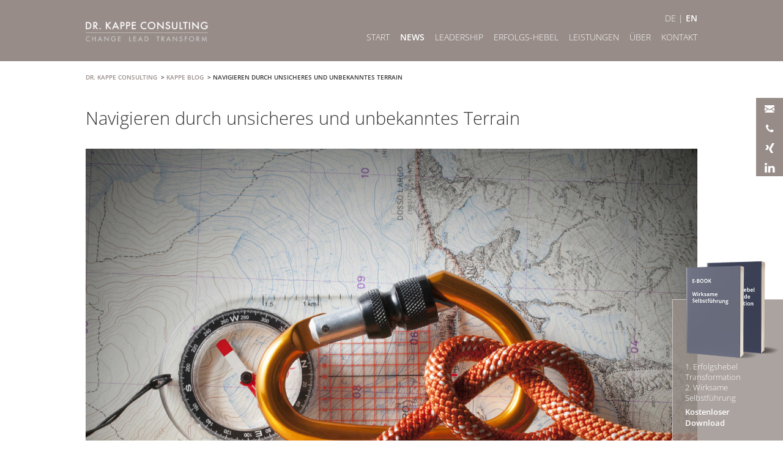

--- FILE ---
content_type: text/css; charset=utf-8
request_url: https://drkappeconsulting.com/wp-content/cache/autoptimize/1/autoptimize_single_4d1ebc6139759d092ac1bceea6cd5f20.php
body_size: 2697
content:
@font-face{font-display:swap;font-family:'Open Sans';font-style:normal;font-weight:300;src:url(//drkappeconsulting.com/wp-content/themes/kappe/fonts/open-sans-v34-latin-300.woff2) format('woff2'),url(//drkappeconsulting.com/wp-content/themes/kappe/fonts/open-sans-v34-latin-300.woff) format('woff')}@font-face{font-display:swap;font-family:'Open Sans';font-style:italic;font-weight:300;src:url(//drkappeconsulting.com/wp-content/themes/kappe/fonts/open-sans-v34-latin-300italic.woff2) format('woff2'),url(//drkappeconsulting.com/wp-content/themes/kappe/fonts/open-sans-v34-latin-300italic.woff) format('woff')}@font-face{font-display:swap;font-family:'Open Sans';font-style:normal;font-weight:400;src:url(//drkappeconsulting.com/wp-content/themes/kappe/fonts/open-sans-v34-latin-regular.woff2) format('woff2'),url(//drkappeconsulting.com/wp-content/themes/kappe/fonts/open-sans-v34-latin-regular.woff) format('woff')}@font-face{font-display:swap;font-family:'Open Sans';font-style:italic;font-weight:400;src:url(//drkappeconsulting.com/wp-content/themes/kappe/fonts/open-sans-v34-latin-italic.woff2) format('woff2'),url(//drkappeconsulting.com/wp-content/themes/kappe/fonts/open-sans-v34-latin-italic.woff) format('woff')}@font-face{font-display:swap;font-family:'Open Sans';font-style:normal;font-weight:600;src:url(//drkappeconsulting.com/wp-content/themes/kappe/fonts/open-sans-v34-latin-600.woff2) format('woff2'),url(//drkappeconsulting.com/wp-content/themes/kappe/fonts/open-sans-v34-latin-600.woff) format('woff')}@font-face{font-display:swap;font-family:'Open Sans';font-style:italic;font-weight:600;src:url(//drkappeconsulting.com/wp-content/themes/kappe/fonts/open-sans-v34-latin-600italic.woff2) format('woff2'),url(//drkappeconsulting.com/wp-content/themes/kappe/fonts/open-sans-v34-latin-600italic.woff) format('woff')}@font-face{font-display:swap;font-family:'Open Sans';font-style:normal;font-weight:700;src:url(//drkappeconsulting.com/wp-content/themes/kappe/fonts/open-sans-v34-latin-700.woff2) format('woff2'),url(//drkappeconsulting.com/wp-content/themes/kappe/fonts/open-sans-v34-latin-700.woff) format('woff')}@font-face{font-display:swap;font-family:'Open Sans';font-style:italic;font-weight:700;src:url(//drkappeconsulting.com/wp-content/themes/kappe/fonts/open-sans-v34-latin-700italic.woff2) format('woff2'),url(//drkappeconsulting.com/wp-content/themes/kappe/fonts/open-sans-v34-latin-700italic.woff) format('woff')}*{margin:0;padding:0}body{padding:0;margin:0 auto;background:#fff;color:#333;font-size:100%;font-weight:300;text-align:center;font-family:'Open Sans',sans-serif}h1{color:#333;width:100%;font-size:1.8rem;font-weight:300;line-height:140%;margin:0 0 30px}h2{color:#333;width:100%;font-size:1.8rem;font-weight:300;line-height:140%;margin:0 0 30px}h3{color:#333;width:100%;font-size:1.2rem;font-weight:300;line-height:140%;margin:0 0 20px}h4,h5,h6{display:none}section.darkgrey h1,section.darkgrey h2,section.darkgrey h3,section.darkgrey h4{color:#fff}p{margin:0 0 20px}strong,b{font-weight:600}article a{font-weight:600}article a:link{color:#978c88;text-decoration:underline}article a:hover{color:#978c88;text-decoration:underline}article a:active{color:#978c88;text-decoration:underline}article a:visited{color:#978c88;text-decoration:underline}strong,b{font-weight:600}span.upper{text-transform:uppercase}article ul{margin:0 0 20px 15px}article ol{margin:0 0 20px 15px}article ul ol,article ol ul,article ul ul,article ol ol{margin:10px 0 10px 30px}article li{margin:0 0 5px}table{margin:0;padding:0;border-collapse:collapse}tr{vertical-align:top}td{padding:20px}hr{border:0;margin:0;padding:0;height:1px;margin:20px 0 40px;border-bottom:1px solid #cac2c0}::selection{background:#333;color:#fff}::-moz-selection{background:#333;color:#fff}a img{border:none}img.alignleft{float:left;margin:0 30px 20px 0}img.alignright{float:right;margin:0 0 20px 30px}img.aligncenter{margin:auto;display:block}img.size-full,img.size-large{width:100%;height:auto}img.size-medium{width:48%;height:auto}img.size-thumbnail{width:24%;height:auto}.half img.size-medium{width:100%;height:auto}.half img.size-thumbnail{width:50%;height:auto}.half img.wp-post-image{width:100%;height:auto}#gallery-1 .gallery-item{margin-right:10px}iframe{width:100%;border:none !important}form{margin:0;padding:0}fieldset{margin:0;padding:0;border:none}legend{display:none}label{display:block}select,textarea,input[type=tel],input[type=text],input[type=email],input[type=password]{margin:0;background:#fff;width:calc(96% - 2px);padding:10px 2%;border:0;background:#eee;color:#333;font-size:1rem;font-weight:400;font-family:'Open Sans',sans-serif}select{width:calc(100% - 2px)}textarea{overflow:auto;height:150px}select:focus,textarea:focus,input[type=tel]:focus,input[type=text]:focus,input[type=email]:focus,input[type=password]:focus{color:#978c88;border:0;border-bottom:1px solid #978c88}input[type=submit],button[type=submit]{border:none;cursor:pointer;background:#978c88;padding:6px 25px;color:#fff;font-size:1rem;font-weight:400;font-family:'Open Sans',sans-serif}input[type=submit]:hover,button[type=submit]:hover{background:#cac2c0}input[type=submit]:active,button[type=submit]:active{background:#e3e2e0}.wpcf7-list-item{margin-left:0 !important}img.ajax-loader{width:16px !important;height:auto !important}span.wpcf7-not-valid-tip{color:#333 !important}div.wpcf7-response-output{width:calc(96% - 2px);margin:0 !important;padding:10px 2% !important}div.wpcf7-validation-errors{display:none !important;color:red !important;border:1px solid red !important}div.wpcf7-mail-sent-ok{color:green !important;border:1px solid green !important}header{position:fixed;top:0;padding:0;width:100%;z-index:100;height:100px;margin:0 auto;background:#978c88}#header-content{position:relative;width:90%;max-width:1000px;margin:0 auto;padding:0 5%;display:inline-block}#logo{float:left;z-index:20;width:20%;color:#fff;text-align:left;line-height:140%;margin:35px 0 0}#logo img{width:100%;height:auto;display:block}#header-menus{float:left;width:80%;margin:20px 0 0}.menu-open{display:none}nav#lang{float:right;width:100%;text-align:right;color:#fff;font-size:.9rem}nav#lang a{color:#fff;text-decoration:none}body.lang-de nav#lang a.de{font-weight:600}body.lang-en nav#lang a.en{font-weight:600}nav#main{float:right;width:100%;display:inline-block;margin:12px 0 0}.menu-close{display:none}nav#main ul{float:right;margin:0 auto;max-width:1000px;text-align:left}nav#main ul li{float:left;list-style:none}nav#main ul li a{float:left;display:block;margin:0 0 0 17px;padding:0 0 20px;color:#fff;font-size:.9rem;font-weight:300;text-decoration:none;text-transform:uppercase}nav#main ul li a:hover{text-decoration:none}nav#main ul li.current-menu-item>a,nav#main ul li.current-menu-ancestor>a,nav#main ul li.current_page_parent>a{font-weight:600}nav#main ul li ul{display:none}nav#main ul li:hover ul{position:absolute;z-index:1000;width:300px;height:auto;display:block;margin:40px 0 0 -20px;padding:10px 0;background:rgba(151,140,136,.8);text-align:left}nav#main ul li ul li.overview{display:none}nav#main ul li ul li{width:100%}nav#main ul li ul li a{display:block;width:260px;padding:5px 20px;color:#fff;font-size:.9rem}nav#main ul li ul li ul{display:none !important}#quick-contact-icon-container{position:fixed;right:0;top:160px;z-index:9999;text-align:center;background:#978c88}#quick-contact-icon-container li{list-style:none;padding:0;margin:0}#quick-contact-icon-container .icon{font-family:'iconmix';color:#fff}#quick-contact-icon-container a{width:24px;height:12px;font-size:16px;display:inline-block;padding:10px;line-height:0}section#cover{position:relative;width:100%;margin:100px auto 0 auto;display:inline-block;text-align:left}section#cover img{position:relative;width:100%;height:auto;display:block}.slide-text-container{position:relative;z-index:10;width:100%;top:0;max-width:1000px;margin:-160px auto 0 auto}.slide-text{position:relative;right:0;width:35%;height:140px;margin:0 0 0 65%;overflow:hidden;color:#333;font-weight:300;font-size:1.6rem;line-height:130%}#breadcrumb{position:relative;width:90%;margin:0 auto;max-width:1000px;padding:15px 5% 0;font-size:.6rem;font-weight:600;text-align:left;text-transform:uppercase}#breadcrumb a{color:#978c88;text-decoration:none}#breadcrumb a:hover{color:#333}section.content{position:relative;width:100%;background:#fff}section.content:nth-child(2n){background:#e3e2e0}article{position:relative;width:90%;max-width:1000px;margin:0 auto;padding:40px 5%;display:inline-block;font-size:1rem;font-weight:300;text-align:left;line-height:150%}.flex{display:flex;flex-wrap:wrap;flex-direction:row;justify-content:space-between}.full{flex-basis:100%}.zweispaltig .half{flex-basis:48%;margin:0 0 20px}.dreispaltig .spalte{flex-basis:32%;margin:0 0 20px}.single-post-img{width:100%;height:auto;margin:0 0 30px}.single-post-img img{width:100%;height:auto;display:block}@media only screen and (min-width:720px){div.three_columns{width:100%}.three_columns>div{width:31%;float:left}.three_columns>div:not(:last-child){margin-right:2%}div.center_video{text-align:center}.videowrapper{width:33%;display:inline-block}}footer{position:relative;width:100%;background:#978c88}footer article{color:#fff;font-size:.9rem;font-weight:400}footer article .half{display:none;flex-basis:48%}footer article .half:first-child,footer article .half:nth-child(2n){display:block}footer article h2,footer article h3{color:#fff}footer article a{color:#fff !important;font-weight:400}nav#footer{position:relative;width:90%;max-width:1000px;margin:-20px auto 0 auto;padding:0 5% 40px}nav#footer ul{width:100%;margin:0;padding:0;list-style:none;display:inline-block}nav#footer ul li{float:left;margin:0;padding:0}nav#footer ul li a{float:left;display:block;margin:0 20px 0 0;color:#fff;font-size:.9rem;font-weight:300;text-decoration:none;text-transform:uppercase}nav#footer ul li.current-menu-item>a{font-weight:600}a.buy-item{position:fixed;right:0;bottom:0;float:right;width:140px;height:auto;padding:20px;display:block;margin:50px 0 0;border-left:1px solid #cac2c0;border-top:1px solid #cac2c0;background:rgba(151,140,136,.8);color:#fff;font-size:.8rem;text-align:left;text-decoration:none}a.buy-item span{color:#fff;font-size:0,9rem;margin:0 0 5px;width:100%;display:block;font-weight:300;line-height:140%}a.buy-item img{width:110%;height:auto;display:block;margin:-60% auto 5px auto}@media only screen and (max-width:1000px){header{position:relative;width:100%;padding:0;height:auto}#logo{width:100%;max-width:250px}#header-menus{width:100%;margin:20px 0}.menu-open{float:left;width:50%;top:0;left:0;margin:0;padding:0;display:inline-block;cursor:pointer;color:#fff;font-size:.9rem;font-weight:300;text-align:left;text-decoration:none;text-transform:uppercase}.menu-open img{float:left;width:20px;height:auto;display:block;margin:3px 10px 0 0}nav#lang{width:50%}nav#main{position:absolute;top:0;margin:0;z-index:1000;left:-100%;width:100%}.menu-close{float:left;width:90%;display:block;background:#978c88;padding:12px 5%;border-bottom:1px solid #fff;color:#fff !important;font-size:.9rem;font-weight:300;text-transform:uppercase;text-align:left;text-decoration:none}.menu-close img{float:left;width:20px;height:auto;display:block;margin:3px 10px 0 0}nav#main ul{float:left;width:100%;height:auto;margin:0;padding:0}nav#main ul li{width:100%}nav#main ul li a{margin:0;width:90%;height:auto;display:block;padding:12px 5%;background:#978c88;border-bottom:1px solid #cac2c0;color:#fff;text-align:left}nav#main ul li a:hover{color:#fff}nav#main ul li.current-menu-item>a{font-weight:700}nav#main ul li:last-child a{border:none}nav#main ul li a.has-sub:after{position:relative;float:right;width:16px;height:16px;content:"";margin:4px 0 0;background:url(//drkappeconsulting.com/wp-content/themes/kappe/img/icon-arrow-down-menu.png) no-repeat}nav#main ul li ul,nav#main ul li:hover ul{position:relative;margin:0;padding:0;width:100%;display:block;background:#978c88}nav#main ul li ul li.overview{display:block}nav#main ul li ul li a{width:84%;padding:10px 8% 8px;border-bottom:1px solid #cac2c0}nav#main ul li ul li:last-child a{border-bottom:1px solid #cac2c0}section#cover{margin:0 auto}.slide-text-container{margin:0 auto}.slide-text{left:0;margin:0;width:90%;height:auto;padding:20px 5%;background:#cac2c0;font-size:1.1rem;line-height:150%}.rslides1_nav.prev,.rslides1_nav.next{top:15%}#breadcrumb{width:90%;padding:10px 5% 0}.half,.spalte,.zweispaltig .spalte,.zweispaltig .half,.dreispaltig .spalte{flex-basis:100%}footer{padding:0 0 60px}footer article .half{flex-basis:100%}a.buy-item{float:left;width:90%;border-left:none;padding:10px 5%}a.buy-item img{float:left;width:auto;height:50px;margin:0 20px 0 0}}@media only screen and (max-width:500px){#contactbox{top:calc(50% - 30px)}#contactbox a{width:25px;margin:0 0 10px}.slide-text{font-size:.9rem}}

--- FILE ---
content_type: text/css; charset=utf-8
request_url: https://drkappeconsulting.com/wp-content/cache/autoptimize/1/autoptimize_single_a76d29b967a0ff87e5aeb91927b4452d.php
body_size: 390
content:
@media only screen and (min-width:1000px){@keyframes zoomen{100%{transform:scale(1.1)}}@-moz-keyframes zoomen{100%{-moz-transform:scale(1.1)}}@-webkit-keyframes zoomen{100%{-webkit-transform:scale(1.1)}}@-o-keyframes zoomen{100%{-o-transform:scale(1.1)}}a.buy-item:hover{animation-name:zoomen;animation-duration:.3s;animation-iteration-count:1;animation-direction:alternate;animation-timing-function:ease-in-out;animation-fill-mode:forwards;-moz-animation-name:zoomen;-moz-animation-duration:.3s;-moz-animation-iteration-count:1;-moz-animation-direction:alternate;-moz-animation-timing-function:ease-in-out;-moz-animation-fill-mode:forwards;-webkit-animation-name:zoomen;-webkit-animation-duration:.3s;-webkit-animation-iteration-count:1;-webkit-animation-direction:alternate;-webkit-animation-timing-function:ease-in-out;-webkit-animation-fill-mode:forwards;-o-animation-name:zoomen;-o-animation-duration:.3s;-o-animation-iteration-count:1;-o-animation-direction:alternate;-o-animation-timing-function:ease-in-out;-o-animation-fill-mode:forwards}}@keyframes nav-mo{100%{color:#e3e2e0}}@-moz-keyframes nav-mo{100%{color:#e3e2e0}}@-webkit-keyframes nav-mo{100%{color:#e3e2e0}}@-o-keyframes nav-mo{100%{color:#e3e2e0}}nav#main ul li a:hover,nav#footer ul li a:hover{animation-name:nav-mo;animation-duration:.2s;animation-iteration-count:1;animation-direction:alternate;animation-timing-function:ease-in-out;animation-fill-mode:forwards;-moz-animation-name:nav-mo;-moz-animation-duration:.2s;-moz-animation-iteration-count:1;-moz-animation-direction:alternate;-moz-animation-timing-function:ease-in-out;-moz-animation-fill-mode:forwards;-webkit-animation-name:nav-mo;-webkit-animation-duration:.2s;-webkit-animation-iteration-count:1;-webkit-animation-direction:alternate;-webkit-animation-timing-function:ease-in-out;-webkit-animation-fill-mode:forwards;-o-animation-name:nav-mo;-o-animation-duration:.2s;-o-animation-iteration-count:1;-o-animation-direction:alternate;-o-animation-timing-function:ease-in-out;-o-animation-fill-mode:forwards}@keyframes contactbox-mo{100%{opacity:.7}}@-moz-keyframes contactbox-mo{100%{opacity:.7}}@-webkit-keyframes contactbox-mo{100%{opacity:.7}}@-o-keyframes contactbox-mo{100%{opacity:.7}}#contactbox a:hover{animation-name:contactbox-mo;animation-duration:.2s;animation-iteration-count:1;animation-direction:alternate;animation-timing-function:ease-in-out;animation-fill-mode:forwards;-moz-animation-name:contactbox-mo;-moz-animation-duration:.2s;-moz-animation-iteration-count:1;-moz-animation-direction:alternate;-moz-animation-timing-function:ease-in-out;-moz-animation-fill-mode:forwards;-webkit-animation-name:contactbox-mo;-webkit-animation-duration:.2s;-webkit-animation-iteration-count:1;-webkit-animation-direction:alternate;-webkit-animation-timing-function:ease-in-out;-webkit-animation-fill-mode:forwards;-o-animation-name:contactbox-mo;-o-animation-duration:.2s;-o-animation-iteration-count:1;-o-animation-direction:alternate;-o-animation-timing-function:ease-in-out;-o-animation-fill-mode:forwards}@media only screen and (min-width:1000px){@keyframes drop-down{0%{opacity:.0}100%{opacity:1.0}}@-moz-keyframes drop-down{0%{opacity:.0}100%{opacity:1.0}}@-webkit-keyframes drop-down{0%{opacity:.0}100%{opacity:1.0}}@-o-keyframes drop-down{0%{opacity:.0}100%{opacity:1.0}}nav#main ul li:hover ul{animation-name:drop-down;animation-duration:.3s;animation-iteration-count:1;animation-direction:alternate;animation-timing-function:ease-in-out;animation-fill-mode:forwards;-moz-animation-name:drop-down;-moz-animation-duration:.3s;-moz-animation-iteration-count:1;-moz-animation-direction:alternate;-moz-animation-timing-function:ease-in-out;-moz-animation-fill-mode:forwards;-webkit-animation-name:drop-down;-webkit-animation-duration:.3s;-webkit-animation-iteration-count:1;-webkit-animation-direction:alternate;-webkit-animation-timing-function:ease-in-out;-webkit-animation-fill-mode:forwards;-o-animation-name:drop-down;-o-animation-duration:.3s;-o-animation-iteration-count:1;-o-animation-direction:alternate;-o-animation-timing-function:ease-in-out;-o-animation-fill-mode:forwards}}

--- FILE ---
content_type: text/css; charset=utf-8
request_url: https://drkappeconsulting.com/wp-content/cache/autoptimize/1/autoptimize_single_e756a5f4d9f91a21141c408e3e8123bc.php
body_size: 41
content:
*{margin:0;padding:0}.alignwide{max-width:100vw !important;margin:0 calc(-50vw + 58%) !important}@media screen and (max-width:1200px){.alignwide{margin:0 calc(-50vw + 55%) !important}}@media screen and (max-width:992px){.alignwide{margin:0 calc(-50vw + 53%) !important}}@media screen and (max-width:576px){.alignwide{margin:0 calc(-50vw + 55%) !important}}

--- FILE ---
content_type: text/css; charset=utf-8
request_url: https://drkappeconsulting.com/wp-content/cache/autoptimize/1/autoptimize_single_e9365e1bdd86cd64a91ddf3372105ae8.php?ver=6.7.4
body_size: 999
content:
@font-face{font-family:'iconmix';src:url(//drkappeconsulting.com/wp-content/themes/kappe/fonts/iconmix/css/../font/iconmix.eot?52057285);src:url(//drkappeconsulting.com/wp-content/themes/kappe/fonts/iconmix/css/../font/iconmix.eot?52057285#iefix) format('embedded-opentype'),url(//drkappeconsulting.com/wp-content/themes/kappe/fonts/iconmix/css/../font/iconmix.woff2?52057285) format('woff2'),url(//drkappeconsulting.com/wp-content/themes/kappe/fonts/iconmix/css/../font/iconmix.woff?52057285) format('woff'),url(//drkappeconsulting.com/wp-content/themes/kappe/fonts/iconmix/css/../font/iconmix.ttf?52057285) format('truetype'),url(//drkappeconsulting.com/wp-content/themes/kappe/fonts/iconmix/css/../font/iconmix.svg?52057285#iconmix) format('svg');font-weight:400;font-style:normal}[class^=icon-]:before,[class*=" icon-"]:before{font-family:"iconmix";font-style:normal;font-weight:400;speak:none;display:inline-block;text-decoration:inherit;width:1em;margin-right:.2em;text-align:center;font-variant:normal;text-transform:none;line-height:1em;margin-left:.2em;-webkit-font-smoothing:antialiased;-moz-osx-font-smoothing:grayscale}.icon-facebook:before{content:'\e800'}.icon-xing:before{content:'\e801'}.icon-linkedin:before{content:'\e802'}.icon-mail:before{content:'\e803'}.icon-home:before{content:'\e804'}.icon-phone:before{content:'\e805'}.icon-down-big:before{content:'\e806'}.icon-left-big:before{content:'\e807'}.icon-right-big:before{content:'\e808'}.icon-up-big:before{content:'\e809'}.icon-down-open:before{content:'\e80a'}.icon-left-open:before{content:'\e80b'}.icon-right-open:before{content:'\e80c'}.icon-up-open:before{content:'\e80d'}.icon-home-outline:before{content:'\e80e'}.icon-home-1:before{content:'\e80f'}.icon-ok:before{content:'\e810'}.icon-cancel:before{content:'\e811'}.icon-check:before{content:'\e812'}.icon-minus:before{content:'\e813'}.icon-plus:before{content:'\e814'}.icon-plus-circle:before{content:'\e815'}.icon-minus-circle:before{content:'\e816'}.icon-ok-1:before{content:'\e817'}.icon-ok-circle:before{content:'\e818'}.icon-cancel-1:before{content:'\e819'}.icon-cancel-circle:before{content:'\e81a'}.icon-star-empty:before{content:'\e81b'}.icon-star-circled:before{content:'\e81c'}.icon-star:before{content:'\e81d'}.icon-star-1:before{content:'\e81e'}.icon-star-filled:before{content:'\e81f'}.icon-bookmark:before{content:'\e820'}.icon-quote-left:before{content:'\e821'}.icon-quote-right:before{content:'\e822'}.icon-quote:before{content:'\e823'}.icon-download-outline:before{content:'\e824'}.icon-download:before{content:'\e825'}.icon-download-1:before{content:'\e826'}.icon-mouse:before{content:'\e827'}.icon-globe:before{content:'\e828'}.icon-globe-1:before{content:'\e829'}.icon-globe-alt:before{content:'\e82a'}.icon-globe-alt-outline:before{content:'\e82b'}.icon-calendar:before{content:'\e82c'}.icon-adult:before{content:'\e82d'}.icon-person:before{content:'\e82e'}.icon-gewicht-leer:before{content:'\e82f'}.icon-spin1:before{content:'\e830'}.icon-spin2:before{content:'\e831'}.icon-spin3:before{content:'\e832'}.icon-gewicht-max:before{content:'\e833'}.icon-spin4:before{content:'\e834'}.icon-clock:before{content:'\e835'}.icon-hourglass:before{content:'\e836'}.icon-hammer:before{content:'\e837'}.icon-spin5:before{content:'\e838'}.icon-spin6:before{content:'\e839'}.icon-info:before{content:'\e83a'}.icon-info-circled:before{content:'\e83b'}.icon-info-circled-1:before{content:'\e83c'}.icon-location-1:before{content:'\e83d'}.icon-location-2:before{content:'\e83e'}.icon-location-circled:before{content:'\e83f'}.icon-download-alt:before{content:'\e840'}.icon-export:before{content:'\e841'}.icon-adjust:before{content:'\e842'}.icon-contrast:before{content:'\e843'}.icon-adjust-1:before{content:'\e844'}.icon-adjust-2:before{content:'\e845'}.icon-fontsize-1:before{content:'\e846'}.icon-download-2:before{content:'\f02e'}.icon-ok-circled:before{content:'\f06d'}.icon-fontsize:before{content:'\f088'}.icon-link-ext:before{content:'\f08e'}.icon-bookmark-empty:before{content:'\f097'}.icon-twitter:before{content:'\f099'}.icon-resize-full-alt:before{content:'\f0b2'}.icon-angle-double-left:before{content:'\f100'}.icon-angle-double-right:before{content:'\f101'}.icon-angle-double-up:before{content:'\f102'}.icon-angle-double-down:before{content:'\f103'}.icon-mobile:before{content:'\f10b'}.icon-info-1:before{content:'\f129'}.icon-calendar-empty:before{content:'\f133'}.icon-link-ext-alt:before{content:'\f14c'}.icon-youtube:before{content:'\f167'}.icon-youtube-play:before{content:'\f16a'}.icon-instagram:before{content:'\f16d'}.icon-bank:before{content:'\f19c'}.icon-bed:before{content:'\f236'}.icon-calendar-plus-o:before{content:'\f271'}.icon-calendar-minus-o:before{content:'\f272'}.icon-calendar-times-o:before{content:'\f273'}.icon-volume-control-phone:before{content:'\f2a0'}.icon-twitter-squared:before{content:'\f304'}.icon-twitter-circled:before{content:'\f30a'}.icon-instagram-1:before{content:'\f32d'}

--- FILE ---
content_type: text/javascript; charset=utf-8
request_url: https://drkappeconsulting.com/wp-content/cache/autoptimize/1/autoptimize_single_7bf4777a931e23ad50b0f039b04fe6e1.php?ver=6.7.4
body_size: 168
content:
jQuery(document).ready(function(){jQuery('.menu-open, .menu-close').click(function(){var position=jQuery('nav#main').position();if(position.left<0){jQuery('nav#main').animate({left:'0%'},500);}else{jQuery('nav#main').animate({left:'-100%'},500);}});jQuery("nav#main ul li a").each(function(index,value){if(jQuery(this).is(':last-child'))
{}else{jQuery(this).addClass('has-sub');jQuery(this).click(function(){if(jQuery(window).width()<=1000){var myul=jQuery(this).next();return false;}});}});});

--- FILE ---
content_type: text/javascript; charset=utf-8
request_url: https://drkappeconsulting.com/wp-content/cache/autoptimize/1/autoptimize_single_e91addfc9f2e0d90ea13df55d55fab90.php?ver=2.2
body_size: 614
content:
(function($){'use strict';function prepareFormPostData(form,formData){jQuery.each((form.serializeArray()||{}),function(i,field){formData['ed_'+field.name]=field.value;});return formData;}
function loadResponse(response,form){var status=response.status;var message_class='success';if(status==='ERROR'){message_class='error';}
if(status==='ERRORBOT'){message_class='boterror';}
var responseText=response['message_text'];var messageContainer=$(form).next('.ed_form_message');messageContainer.attr('class','ed_form_message '+message_class);messageContainer.html(responseText);var esSuccessEvent={detail:{ed_response:message_class,msg:responseText},bubbles:true,cancelable:true};jQuery(form).trigger('ed_response',[esSuccessEvent]);}
function submitDownlodLinkFun(form){var formData={};formData=prepareFormPostData(form,formData);formData['ed_submit']='submitted';formData['action']='email_download_link';var actionUrl=ed_data.ed_ajax_url;jQuery(form).find('#loading-image').show();$.ajax({type:'POST',url:actionUrl,data:formData,dataType:'json',success:function(response){if(response&&typeof response.status!=='undefined'&&(response.status==="SUCCESS"||response.status==="ERRORBOT")){jQuery(form).slideUp('slow');jQuery(form).hide();}else{jQuery(form).find('#loading-image').hide();}
jQuery(window).trigger('ed_submit.send_response',[jQuery(form),response]);loadResponse(response,form);},error:function(err){jQuery(form).find('#loading-image').hide();console.log(err,'error');},});return false;}
$(document).ready(function(){$(document).on('submit','.ed_form',function(e){e.preventDefault();var form=$(this);submitDownlodLinkFun(form);});});})(jQuery);